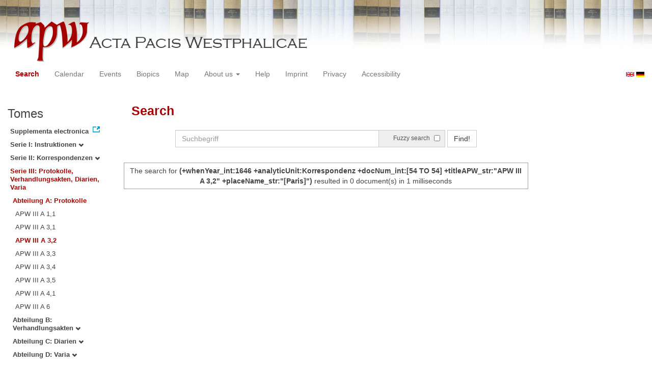

--- FILE ---
content_type: text/html
request_url: https://apw.digitale-sammlungen.de/search/query.html?docNum_int=54&analyticUnit=Korrespondenz&placeName_str=%5BParis%5D&whenYear_int=1646&lang=en&titleAPW_str=APW%20III%20A%203,2&tree=003:001:003
body_size: 3152
content:
<?xml version="1.0" encoding="UTF-8"?>
<!DOCTYPE html PUBLIC "-//W3C//DTD XHTML 1.0 Transitional//EN" "http://www.w3.org/TR/xhtml1/DTD/xhtml1-transitional.dtd">
<html> 
  <head> 
    <title>APW - Search /   
      (+whenYear_int:1646 +analyticUnit:Korrespondenz +docNum_int:[54 TO 54] +titleAPW_str:"APW III A 3,2" +placeName_str:"[Paris]")
        - 0 document(s) in 1 milliseconds - </title> 
    <meta name="description" content="Suche" /> 
    <meta name="author" content="BSB" /> 
    <meta name="keywords" content="APW Suche" /> 
    <meta name="date" content="2026-01-31+01:00" /> 
    <meta xmlns="http://www.w3.org/1999/xhtml" http-equiv="content-type" content="text/html; charset=utf-8" />
    <meta xmlns="http://www.w3.org/1999/xhtml" http-equiv="expires" content="0" />
    <meta xmlns="http://www.w3.org/1999/xhtml" name="robots" content="index, follow" />
    <link xmlns="http://www.w3.org/1999/xhtml" type="image/ico" rel="icon" href="/public/favicon.ico" />
    <link xmlns="http://www.w3.org/1999/xhtml" type="text/css" rel="stylesheet" href="/public/BookReader/BookReader.css" />
    <link xmlns="http://www.w3.org/1999/xhtml" type="text/css" rel="stylesheet" href="/public/css/bootstrap.css" />
    <link xmlns="http://www.w3.org/1999/xhtml" type="text/css" rel="stylesheet" href="/public/css/style.css" />
    <link xmlns="http://www.w3.org/1999/xhtml" type="text/css" rel="stylesheet" href="/public/css/BookReader.css" />
    <link xmlns="http://www.w3.org/1999/xhtml" type="text/css" rel="stylesheet" href="/public/css/timeline.css" />
    <link xmlns="http://www.w3.org/1999/xhtml" type="text/css" rel="stylesheet" href="/public/css/mCustomScrollbar.css" />
    <link xmlns="http://www.w3.org/1999/xhtml" type="text/css" rel="stylesheet" href="/public/css/apw-icons.css" />
    <link xmlns="http://www.w3.org/1999/xhtml" rel="stylesheet" type="text/css" href="/public/css/openlayers.css" />
    <script xmlns="http://www.w3.org/1999/xhtml" type="text/javascript" src="/public/js/jquery.js"> </script>
    <script xmlns="http://www.w3.org/1999/xhtml" type="text/javascript" src="/public/js/bootstrap.js"> </script>
    <script xmlns="http://www.w3.org/1999/xhtml" type="text/javascript" src="/public/js/apw.js"> </script>
    <script xmlns="http://www.w3.org/1999/xhtml" type="text/javascript" src="/public/js/timeline-min.js"> </script>
    <script xmlns="http://www.w3.org/1999/xhtml" type="text/javascript" src="/public/js/storyjs-embed.js"> </script>
    <script xmlns="http://www.w3.org/1999/xhtml" type="text/javascript" src="/public/js/jquery.mCustomScrollbar.concat.min.js"> </script>
    <script xmlns="http://www.w3.org/1999/xhtml" type="text/javascript" src="/public/js/typeahead.min.js"> </script>
  </head> 
  <body> 
    <div id="banner"> 
      <a href="/"> 
        <img src="/public/img/apwlogo.png" /> 
      </a> 
    </div> 
    <nav class="navbar navbar-default" role="navigation"> 
      <div class="navbar-header"> 
        <button type="button" class="navbar-toggle" data-toggle="collapse" data-target="#bs-example-navbar-collapse-1"> 
          <span class="sr-only">Toggle navigation</span> 
          <span class="icon-bar"> </span> 
          <span class="icon-bar"> </span> 
          <span class="icon-bar"> </span> 
        </button> 
        <p class="navbar-brand visible-xs" href="javascript:;">Menü</p> 
      </div> 
      <div class="collapse navbar-collapse" id="bs-example-navbar-collapse-1"> 
        <ul class="nav navbar-nav"> 
          <li> 
            <a href="/search/start.html?lang=en" title="search" class="selected"> Search </a> 
          </li> 
          <li> 
            <a href="/calendar/start.html?lang=en" title="calendar"> Calendar </a> 
          </li> 
          <li> 
            <a href="/events/start.html?lang=en" title="events"> Events </a> 
          </li> 
          <li> 
            <a href="/biopics/start.html?lang=en" title="biopics"> Biopics </a> 
          </li> 
          <li> 
            <a href="/gis/start.html?lang=en" title="gis"> Map </a> 
          </li> 
          <li class="dropdown"> 
            <a href="#" class="dropdown-toggle" data-toggle="dropdown"> About us 
              <b class="caret"> </b> 
            </a> 
            <ul class="dropdown-menu"> 
              <li> 
                <a href="/apwhist/static.html?lang=en" title="apwhist">Historical Introduction</a> 
              </li> 
              <li> 
                <a href="/apw/static.html?lang=en" title="apw">About Acta Pacis Westphalicae</a> 
              </li> 
              <li> 
                <a href="/apweinf/static.html?lang=en" title="apweinf">About APW digital</a> 
              </li> 
            </ul> 
          </li> 
          <li> 
            <a href="/apwtech/static.html?lang=en" title="apwtech"> Help </a> 
          </li> 
          <li> 
            <a href="/impressum/static.html?lang=en" title="impressum"> Imprint </a> 
          </li> 
          <li> 
            <a href="/datenschutz/static.html?lang=en" title="datenschutz"> Privacy </a> 
          </li> 
          <li> 
            <a href="/barrierefreiheit/static.html?lang=en" title="barrierefreiheit"> Accessibility </a> 
          </li> 
        </ul> 
      </div> 
      <div id="languageSwitcher"> 
        <a href="/search/query.html?docNum_int=54&amp;analyticUnit=Korrespondenz&amp;tree=003%3A001%3A003&amp;placeName_str=%5BParis%5D&amp;whenYear_int=1646&amp;titleAPW_str=APW+III+A+3%2C2&amp;lang=en"> 
          <img src="/public/img/u-k.gif" width="16px" height="14px" alt="EN" /> 
        </a> 
        <a href="/search/query.html?docNum_int=54&amp;analyticUnit=Korrespondenz&amp;tree=003%3A001%3A003&amp;placeName_str=%5BParis%5D&amp;whenYear_int=1646&amp;titleAPW_str=APW+III+A+3%2C2&amp;lang=de"> 
          <img src="/public/img/germany.gif" width="16px" height="12px" alt="DE" /> 
        </a> 
      </div> 
    </nav> 
    <div> 
      <div class="col-sm-3 col-md-2 col-lg-2" id="sidebar1"> 
        <div id="collection"> 
          <h3>Tomes</h3> 
          <ul class="collection"> 
            <li> 
              <a href="http://www.pax-westphalica.de/index.html" title="Acta Pacis Westphalicae. Supplementa electronica" target="_blank"> 
                <strong>Supplementa electronica</strong> 
              </a> 
            </li> 
            <li> 
              <b> 
                <a href="/search/start.html?analyticUnit=Korrespondenz&amp;docNum_int=54&amp;placeName_str=%5BParis%5D&amp;lang=en&amp;whenYear_int=1646&amp;tree=001" title="Serie I: Instruktionen">Serie I: Instruktionen
                  <span class="glyphicon glyphicon-chevron-down"> </span> 
                </a> 
              </b> 
            </li> 
            <li> 
              <b> 
                <a href="/search/start.html?analyticUnit=Korrespondenz&amp;docNum_int=54&amp;placeName_str=%5BParis%5D&amp;lang=en&amp;whenYear_int=1646&amp;tree=002" title="Serie II: Korrespondenzen">Serie II: Korrespondenzen
                  <span class="glyphicon glyphicon-chevron-down"> </span> 
                </a> 
              </b> 
            </li> 
            <li> 
              <b> 
                <a href="/search/start.html&amp;?analyticUnit=Korrespondenz&amp;docNum_int=54&amp;placeName_str=%5BParis%5D&amp;lang=en&amp;whenYear_int=1646" title="Serie III: Protokolle, Verhandlungsakten, Diarien, Varia" class="activeCollection">Serie III: Protokolle, Verhandlungsakten, Diarien, Varia</a> 
              </b> 
              <ul> 
                <li> 
                  <b> 
                    <a href="/search/start.html&amp;?analyticUnit=Korrespondenz&amp;docNum_int=54&amp;placeName_str=%5BParis%5D&amp;lang=en&amp;whenYear_int=1646" title="Abteilung A: Protokolle" class="activeCollection">Abteilung A: Protokolle</a> 
                  </b> 
                  <ul> 
                    <li> 
                      <a href="/search/query.html?analyticUnit=Korrespondenz&amp;docNum_int=54&amp;placeName_str=%5BParis%5D&amp;lang=en&amp;whenYear_int=1646&amp;titleAPW_str=APW III A 1,1&amp;tree=003:001:001" title="Serie III Abteilung A: Protokolle Band 1: Die Beratungen der kurfürstlichen Kurie. Teilband 1: 1645-1647">APW III A 1,1</a> 
                    </li> 
                    <li> 
                      <a href="/search/query.html?analyticUnit=Korrespondenz&amp;docNum_int=54&amp;placeName_str=%5BParis%5D&amp;lang=en&amp;whenYear_int=1646&amp;titleAPW_str=APW III A 3,1&amp;tree=003:001:002" title="Serie III Abteilung A: Protokolle Band 3: Die Beratungen des Fürstenrates in Osnabrück. Teilband 1: 1645">APW III A 3,1</a> 
                    </li> 
                    <li> 
                      <a href="/search/query.html?analyticUnit=Korrespondenz&amp;docNum_int=54&amp;placeName_str=%5BParis%5D&amp;lang=en&amp;whenYear_int=1646&amp;titleAPW_str=APW III A 3,2&amp;tree=003:001:003" title="Serie III Abteilung A: Protokolle Band 3: Die Beratungen des Fürstenrates in Osnabrück. Teilband 2: 1645 - 1646" class="selected">APW III A 3,2</a> 
                    </li> 
                    <li> 
                      <a href="/search/query.html?analyticUnit=Korrespondenz&amp;docNum_int=54&amp;placeName_str=%5BParis%5D&amp;lang=en&amp;whenYear_int=1646&amp;titleAPW_str=APW III A 3,3&amp;tree=003:001:004" title="Serie III Abteilung A: Protokolle Band 3: Die Beratungen des Fürstenrates in Osnabrück. Teilband 3: 1646">APW III A 3,3</a> 
                    </li> 
                    <li> 
                      <a href="/search/query.html?analyticUnit=Korrespondenz&amp;docNum_int=54&amp;placeName_str=%5BParis%5D&amp;lang=en&amp;whenYear_int=1646&amp;titleAPW_str=APW III A 3,4&amp;tree=003:001:005" title="Serie III Abteilung A: Protokolle Band 3: Die Beratungen des Fürstenrates in Osnabrück. Teilband 4: 1646-1647">APW III A 3,4</a> 
                    </li> 
                    <li> 
                      <a href="/search/query.html?analyticUnit=Korrespondenz&amp;docNum_int=54&amp;placeName_str=%5BParis%5D&amp;lang=en&amp;whenYear_int=1646&amp;titleAPW_str=APW III A 3,5&amp;tree=003:001:006" title="Serie III Abteilung A: Protokolle Band 3: Die Beratungen des Fürstenrates in Osnabrück. Teilband 5: Mai-Juni 1648">APW III A 3,5</a> 
                    </li> 
                    <li> 
                      <a href="/search/query.html?analyticUnit=Korrespondenz&amp;docNum_int=54&amp;placeName_str=%5BParis%5D&amp;lang=en&amp;whenYear_int=1646&amp;titleAPW_str=APW III A 4,1&amp;tree=003:001:007" title="Serie III Abteilung A: Protokolle Band 4: Die Beratungen der katholischen Stände. Teilband 1: 1645-1647">APW III A 4,1</a> 
                    </li> 
                    <li> 
                      <a href="/search/query.html?analyticUnit=Korrespondenz&amp;docNum_int=54&amp;placeName_str=%5BParis%5D&amp;lang=en&amp;whenYear_int=1646&amp;titleAPW_str=APW III A 6&amp;tree=003:001:008" title="Serie III Abteilung A: Protokolle Band 6: Die Beratungen der Städtekurie Osnabrück 1645-1649">APW III A 6</a> 
                    </li> 
                  </ul> 
                </li> 
                <li> 
                  <b> 
                    <a href="/search/start.html?analyticUnit=Korrespondenz&amp;docNum_int=54&amp;placeName_str=%5BParis%5D&amp;lang=en&amp;whenYear_int=1646&amp;tree=003:002" title="Abteilung B: Verhandlungsakten">Abteilung B: Verhandlungsakten
                      <span class="glyphicon glyphicon-chevron-down"> </span> 
                    </a> 
                  </b> 
                </li> 
                <li> 
                  <b> 
                    <a href="/search/start.html?analyticUnit=Korrespondenz&amp;docNum_int=54&amp;placeName_str=%5BParis%5D&amp;lang=en&amp;whenYear_int=1646&amp;tree=003:003" title="Abteilung C: Diarien">Abteilung C: Diarien
                      <span class="glyphicon glyphicon-chevron-down"> </span> 
                    </a> 
                  </b> 
                </li> 
                <li> 
                  <b> 
                    <a href="/search/start.html?analyticUnit=Korrespondenz&amp;docNum_int=54&amp;placeName_str=%5BParis%5D&amp;lang=en&amp;whenYear_int=1646&amp;tree=003:004" title="Abteilung D: Varia">Abteilung D: Varia
                      <span class="glyphicon glyphicon-chevron-down"> </span> 
                    </a> 
                  </b> 
                </li> 
              </ul> 
            </li> 
          </ul> 
        </div> 
      </div> 
      <div class="col-sm-9 col-md-8 col-lg-8" id="main"> 
        <div class="row"> 
          <ul class="nav nav-tabs"> 
            <li class="active"> 
              <a href="#">Search</a> 
            </li> 
          </ul> 
        </div> 
        <div id="formular" class="row"> 
          <div id="formularInner"> 
            <form action="/search/query.html" method="get" class="form-inline" role="form"> 
              <div class="form-group"> 
                <div class="input-group searchInputMain"> 
                  <input name="q" class="form-control searchInput wide" value="" type="text" maxlength="128" placeholder="Suchbegriff" autofocus="autofocus" /> 
                  <span class="input-group-addon"> 
                    <span class="input-group-helper"> Fuzzy search </span> 
                    <input type="checkbox" name="fuzzy" value="true" /> 
                  </span> 
                </div> 
              </div> 
              <button type="submit" class="btn btn-default"> Find! </button> 
              <a class="btn" href="/search/query.html"> New search </a> 
              <input type="hidden" name="mode" value="comfort" /> 
              <input type="hidden" name="analyticUnit" value="Korrespondenz" /> 
              <input type="hidden" name="whenYear_int" value="1646" /> 
              <input type="hidden" name="placeName_str" value="[Paris]" /> 
              <input type="hidden" name="titleAPW_str" value="APW III A 3,2" /> 
              <input type="hidden" name="tree" value="003:001:003" /> 
              <input type="hidden" name="lang" value="en" /> 
            </form> 
          </div> 
        </div> 
        <div id="feedback" class="row"> 
          <div class="alert alert-info">The search for  
            <strong>(+whenYear_int:1646 +analyticUnit:Korrespondenz +docNum_int:[54 TO 54] +titleAPW_str:"APW III A 3,2" +placeName_str:"[Paris]")</strong>  resulted in 0 document(s) in 1 milliseconds
          </div> 
        </div> 
        <div id="mainframe1" class="row"> 
          <recordSet type="response" count="0" start="0" index="0.0" filter="+whenYear_int:1646 +analyticUnit:Korrespondenz +docNum_int:[54 TO 54] +titleAPW_str:&quot;APW III A 3,2&quot; +placeName_str:&quot;[Paris]&quot;" time="1" /> 
        </div> 
      </div> 
      <div class="col-sm-3 col-md-2 col-lg-2" id="sidebar2"> 
        <div id="facet" /> 
      </div> 
      <div style="clear:both;"> </div> 
      <script type="text/javascript">
     $(document).ready(function () {
      $('a[href]').filter(function () {
          return /^https?:\/\//.test($(this).attr('href'));
      }).attr('target', '_blank');
     });
    </script> 
    </div> 
  </body> 
</html>